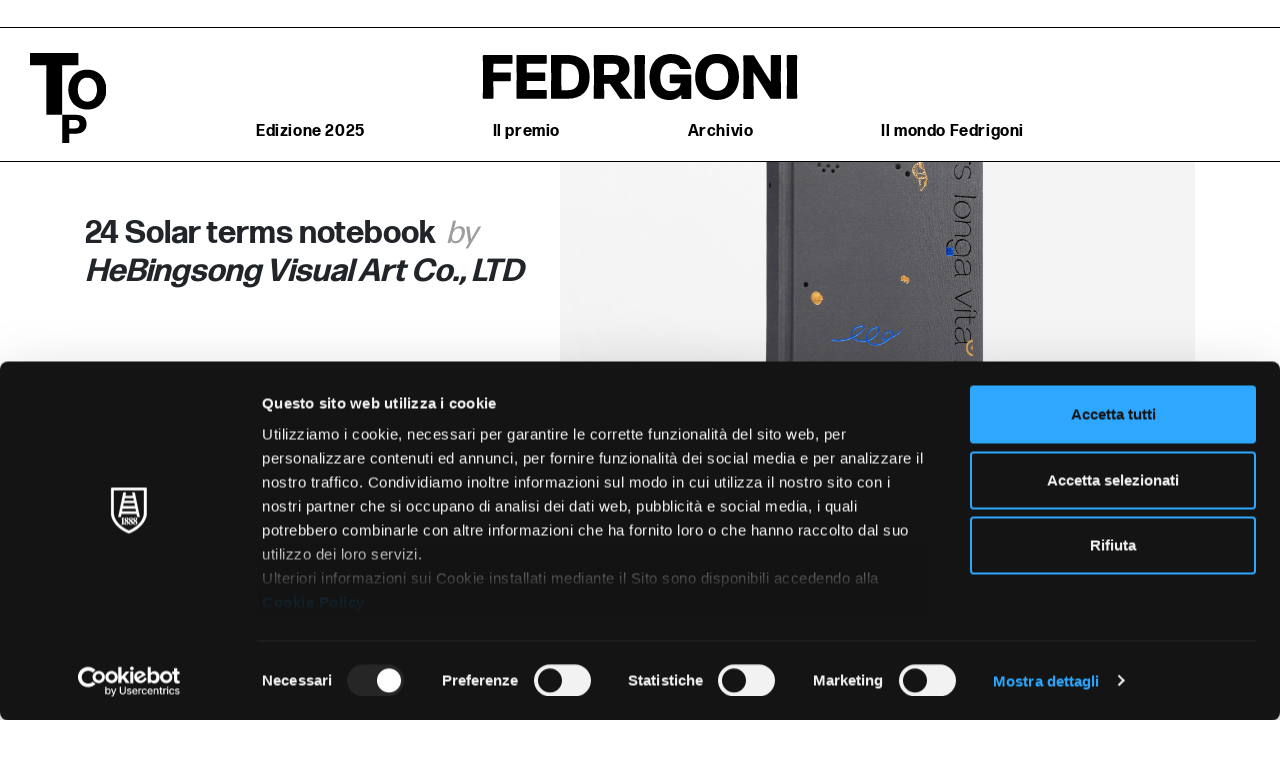

--- FILE ---
content_type: text/html; charset=UTF-8
request_url: https://fedrigonitopaward.com/it/project/hebingsong-visual-art-co-ltd-24-solar-terms-notebook/
body_size: 49811
content:
<!DOCTYPE html>
<html lang="it-IT">
	<head>
		<meta charset="UTF-8">
		<meta name="viewport" content="width=device-width, initial-scale=1, shrink-to-fit=no">
		<link rel="profile" href="http://gmpg.org/xfn/11">
        <script type="text/javascript" data-cookieconsent="ignore">
	window.dataLayer = window.dataLayer || [];

	function gtag() {
		dataLayer.push(arguments);
	}

	gtag("consent", "default", {
		ad_personalization: "denied",
		ad_storage: "denied",
		ad_user_data: "denied",
		analytics_storage: "denied",
		functionality_storage: "denied",
		personalization_storage: "denied",
		security_storage: "granted",
		wait_for_update: 500,
	});
	gtag("set", "ads_data_redaction", true);
	</script>
<script type="text/javascript"
		id="Cookiebot"
		src="https://consent.cookiebot.com/uc.js"
		data-implementation="wp"
		data-cbid="f67cd26c-6c88-4dbc-a673-bfe40250c83c"
						data-culture="IT"
				data-blockingmode="auto"
	></script>
<meta name='robots' content='index, follow, max-image-preview:large, max-snippet:-1, max-video-preview:-1' />
	<style>img:is([sizes="auto" i], [sizes^="auto," i]) { contain-intrinsic-size: 3000px 1500px }</style>
	
<!-- Google Tag Manager for WordPress by gtm4wp.com -->
<script data-cfasync="false" data-pagespeed-no-defer>
	var gtm4wp_datalayer_name = "dataLayer";
	var dataLayer = dataLayer || [];
</script>
<!-- End Google Tag Manager for WordPress by gtm4wp.com -->
	<!-- This site is optimized with the Yoast SEO plugin v26.8 - https://yoast.com/product/yoast-seo-wordpress/ -->
	<title>HeBingsong Visual Art Co., LTD - 24 Solar terms notebook - Fedrigoni Top Award</title>
	<link rel="canonical" href="https://fedrigonitopaward.com/project/hebingsong-visual-art-co-ltd-24-solar-terms-notebook/" />
	<meta property="og:locale" content="it_IT" />
	<meta property="og:type" content="article" />
	<meta property="og:title" content="HeBingsong Visual Art Co., LTD - 24 Solar terms notebook - Fedrigoni Top Award" />
	<meta property="og:description" content="He Bing Song 24 Solar Terms notebook, from &#8220;Start of Spring&#8221; to &#8220;Major Cold&#8221;, brings together the cultural connotation of the 24 solar terms, is a tribute to classic Chinese culture. With 24 original solar term posters, it is even more precious. Notebook hard cover binding, with appropriate sense of scale, comfortable and natural touch, [...]Leggi di più..." />
	<meta property="og:url" content="https://fedrigonitopaward.com/it/project/hebingsong-visual-art-co-ltd-24-solar-terms-notebook/" />
	<meta property="og:site_name" content="Fedrigoni Top Award" />
	<meta name="twitter:card" content="summary_large_image" />
	<meta name="twitter:label1" content="Tempo di lettura stimato" />
	<meta name="twitter:data1" content="1 minuto" />
	<script type="application/ld+json" class="yoast-schema-graph">{"@context":"https://schema.org","@graph":[{"@type":"WebPage","@id":"https://fedrigonitopaward.com/it/project/hebingsong-visual-art-co-ltd-24-solar-terms-notebook/","url":"https://fedrigonitopaward.com/it/project/hebingsong-visual-art-co-ltd-24-solar-terms-notebook/","name":"HeBingsong Visual Art Co., LTD - 24 Solar terms notebook - Fedrigoni Top Award","isPartOf":{"@id":"https://fedrigonitopaward.com/it/#website"},"datePublished":"2022-02-18T08:03:00+00:00","breadcrumb":{"@id":"https://fedrigonitopaward.com/it/project/hebingsong-visual-art-co-ltd-24-solar-terms-notebook/#breadcrumb"},"inLanguage":"it-IT","potentialAction":[{"@type":"ReadAction","target":["https://fedrigonitopaward.com/it/project/hebingsong-visual-art-co-ltd-24-solar-terms-notebook/"]}]},{"@type":"BreadcrumbList","@id":"https://fedrigonitopaward.com/it/project/hebingsong-visual-art-co-ltd-24-solar-terms-notebook/#breadcrumb","itemListElement":[{"@type":"ListItem","position":1,"name":"Home","item":"https://fedrigonitopaward.com/it/"},{"@type":"ListItem","position":2,"name":"Progetti","item":"https://fedrigonitopaward.com/it/project/"},{"@type":"ListItem","position":3,"name":"HeBingsong Visual Art Co., LTD &#8211; 24 Solar terms notebook"}]},{"@type":"WebSite","@id":"https://fedrigonitopaward.com/it/#website","url":"https://fedrigonitopaward.com/it/","name":"Fedrigoni Top Award","description":"Just another WordPress site","publisher":{"@id":"https://fedrigonitopaward.com/it/#organization"},"potentialAction":[{"@type":"SearchAction","target":{"@type":"EntryPoint","urlTemplate":"https://fedrigonitopaward.com/it/?s={search_term_string}"},"query-input":{"@type":"PropertyValueSpecification","valueRequired":true,"valueName":"search_term_string"}}],"inLanguage":"it-IT"},{"@type":"Organization","@id":"https://fedrigonitopaward.com/it/#organization","name":"Fedrigoni Top Award","url":"https://fedrigonitopaward.com/it/","logo":{"@type":"ImageObject","inLanguage":"it-IT","@id":"https://fedrigonitopaward.com/it/#/schema/logo/image/","url":"https://fedrigonitopaward.com/wp-content/uploads/2023/09/Logo_Top_Black_SVG.svg","contentUrl":"https://fedrigonitopaward.com/wp-content/uploads/2023/09/Logo_Top_Black_SVG.svg","width":1920,"height":2288,"caption":"Fedrigoni Top Award"},"image":{"@id":"https://fedrigonitopaward.com/it/#/schema/logo/image/"}}]}</script>
	<!-- / Yoast SEO plugin. -->


<link rel='dns-prefetch' href='//static.addtoany.com' />
<link rel="alternate" type="application/rss+xml" title="Fedrigoni Top Award &raquo; Feed" href="https://fedrigonitopaward.com/it/feed/" />
<link rel="alternate" type="application/rss+xml" title="Fedrigoni Top Award &raquo; Feed dei commenti" href="https://fedrigonitopaward.com/it/comments/feed/" />
<script type="text/javascript">
/* <![CDATA[ */
window._wpemojiSettings = {"baseUrl":"https:\/\/s.w.org\/images\/core\/emoji\/16.0.1\/72x72\/","ext":".png","svgUrl":"https:\/\/s.w.org\/images\/core\/emoji\/16.0.1\/svg\/","svgExt":".svg","source":{"concatemoji":"https:\/\/fedrigonitopaward.com\/wp-includes\/js\/wp-emoji-release.min.js?ver=6.8.3"}};
/*! This file is auto-generated */
!function(s,n){var o,i,e;function c(e){try{var t={supportTests:e,timestamp:(new Date).valueOf()};sessionStorage.setItem(o,JSON.stringify(t))}catch(e){}}function p(e,t,n){e.clearRect(0,0,e.canvas.width,e.canvas.height),e.fillText(t,0,0);var t=new Uint32Array(e.getImageData(0,0,e.canvas.width,e.canvas.height).data),a=(e.clearRect(0,0,e.canvas.width,e.canvas.height),e.fillText(n,0,0),new Uint32Array(e.getImageData(0,0,e.canvas.width,e.canvas.height).data));return t.every(function(e,t){return e===a[t]})}function u(e,t){e.clearRect(0,0,e.canvas.width,e.canvas.height),e.fillText(t,0,0);for(var n=e.getImageData(16,16,1,1),a=0;a<n.data.length;a++)if(0!==n.data[a])return!1;return!0}function f(e,t,n,a){switch(t){case"flag":return n(e,"\ud83c\udff3\ufe0f\u200d\u26a7\ufe0f","\ud83c\udff3\ufe0f\u200b\u26a7\ufe0f")?!1:!n(e,"\ud83c\udde8\ud83c\uddf6","\ud83c\udde8\u200b\ud83c\uddf6")&&!n(e,"\ud83c\udff4\udb40\udc67\udb40\udc62\udb40\udc65\udb40\udc6e\udb40\udc67\udb40\udc7f","\ud83c\udff4\u200b\udb40\udc67\u200b\udb40\udc62\u200b\udb40\udc65\u200b\udb40\udc6e\u200b\udb40\udc67\u200b\udb40\udc7f");case"emoji":return!a(e,"\ud83e\udedf")}return!1}function g(e,t,n,a){var r="undefined"!=typeof WorkerGlobalScope&&self instanceof WorkerGlobalScope?new OffscreenCanvas(300,150):s.createElement("canvas"),o=r.getContext("2d",{willReadFrequently:!0}),i=(o.textBaseline="top",o.font="600 32px Arial",{});return e.forEach(function(e){i[e]=t(o,e,n,a)}),i}function t(e){var t=s.createElement("script");t.src=e,t.defer=!0,s.head.appendChild(t)}"undefined"!=typeof Promise&&(o="wpEmojiSettingsSupports",i=["flag","emoji"],n.supports={everything:!0,everythingExceptFlag:!0},e=new Promise(function(e){s.addEventListener("DOMContentLoaded",e,{once:!0})}),new Promise(function(t){var n=function(){try{var e=JSON.parse(sessionStorage.getItem(o));if("object"==typeof e&&"number"==typeof e.timestamp&&(new Date).valueOf()<e.timestamp+604800&&"object"==typeof e.supportTests)return e.supportTests}catch(e){}return null}();if(!n){if("undefined"!=typeof Worker&&"undefined"!=typeof OffscreenCanvas&&"undefined"!=typeof URL&&URL.createObjectURL&&"undefined"!=typeof Blob)try{var e="postMessage("+g.toString()+"("+[JSON.stringify(i),f.toString(),p.toString(),u.toString()].join(",")+"));",a=new Blob([e],{type:"text/javascript"}),r=new Worker(URL.createObjectURL(a),{name:"wpTestEmojiSupports"});return void(r.onmessage=function(e){c(n=e.data),r.terminate(),t(n)})}catch(e){}c(n=g(i,f,p,u))}t(n)}).then(function(e){for(var t in e)n.supports[t]=e[t],n.supports.everything=n.supports.everything&&n.supports[t],"flag"!==t&&(n.supports.everythingExceptFlag=n.supports.everythingExceptFlag&&n.supports[t]);n.supports.everythingExceptFlag=n.supports.everythingExceptFlag&&!n.supports.flag,n.DOMReady=!1,n.readyCallback=function(){n.DOMReady=!0}}).then(function(){return e}).then(function(){var e;n.supports.everything||(n.readyCallback(),(e=n.source||{}).concatemoji?t(e.concatemoji):e.wpemoji&&e.twemoji&&(t(e.twemoji),t(e.wpemoji)))}))}((window,document),window._wpemojiSettings);
/* ]]> */
</script>
<style id='wp-emoji-styles-inline-css' type='text/css'>

	img.wp-smiley, img.emoji {
		display: inline !important;
		border: none !important;
		box-shadow: none !important;
		height: 1em !important;
		width: 1em !important;
		margin: 0 0.07em !important;
		vertical-align: -0.1em !important;
		background: none !important;
		padding: 0 !important;
	}
</style>
<link rel='stylesheet' id='wp-block-library-css' href='https://fedrigonitopaward.com/wp-includes/css/dist/block-library/style.min.css?ver=6.8.3' type='text/css' media='all' />
<style id='classic-theme-styles-inline-css' type='text/css'>
/*! This file is auto-generated */
.wp-block-button__link{color:#fff;background-color:#32373c;border-radius:9999px;box-shadow:none;text-decoration:none;padding:calc(.667em + 2px) calc(1.333em + 2px);font-size:1.125em}.wp-block-file__button{background:#32373c;color:#fff;text-decoration:none}
</style>
<style id='safe-svg-svg-icon-style-inline-css' type='text/css'>
.safe-svg-cover{text-align:center}.safe-svg-cover .safe-svg-inside{display:inline-block;max-width:100%}.safe-svg-cover svg{fill:currentColor;height:100%;max-height:100%;max-width:100%;width:100%}

</style>
<style id='global-styles-inline-css' type='text/css'>
:root{--wp--preset--aspect-ratio--square: 1;--wp--preset--aspect-ratio--4-3: 4/3;--wp--preset--aspect-ratio--3-4: 3/4;--wp--preset--aspect-ratio--3-2: 3/2;--wp--preset--aspect-ratio--2-3: 2/3;--wp--preset--aspect-ratio--16-9: 16/9;--wp--preset--aspect-ratio--9-16: 9/16;--wp--preset--color--black: #000000;--wp--preset--color--cyan-bluish-gray: #abb8c3;--wp--preset--color--white: #ffffff;--wp--preset--color--pale-pink: #f78da7;--wp--preset--color--vivid-red: #cf2e2e;--wp--preset--color--luminous-vivid-orange: #ff6900;--wp--preset--color--luminous-vivid-amber: #fcb900;--wp--preset--color--light-green-cyan: #7bdcb5;--wp--preset--color--vivid-green-cyan: #00d084;--wp--preset--color--pale-cyan-blue: #8ed1fc;--wp--preset--color--vivid-cyan-blue: #0693e3;--wp--preset--color--vivid-purple: #9b51e0;--wp--preset--gradient--vivid-cyan-blue-to-vivid-purple: linear-gradient(135deg,rgba(6,147,227,1) 0%,rgb(155,81,224) 100%);--wp--preset--gradient--light-green-cyan-to-vivid-green-cyan: linear-gradient(135deg,rgb(122,220,180) 0%,rgb(0,208,130) 100%);--wp--preset--gradient--luminous-vivid-amber-to-luminous-vivid-orange: linear-gradient(135deg,rgba(252,185,0,1) 0%,rgba(255,105,0,1) 100%);--wp--preset--gradient--luminous-vivid-orange-to-vivid-red: linear-gradient(135deg,rgba(255,105,0,1) 0%,rgb(207,46,46) 100%);--wp--preset--gradient--very-light-gray-to-cyan-bluish-gray: linear-gradient(135deg,rgb(238,238,238) 0%,rgb(169,184,195) 100%);--wp--preset--gradient--cool-to-warm-spectrum: linear-gradient(135deg,rgb(74,234,220) 0%,rgb(151,120,209) 20%,rgb(207,42,186) 40%,rgb(238,44,130) 60%,rgb(251,105,98) 80%,rgb(254,248,76) 100%);--wp--preset--gradient--blush-light-purple: linear-gradient(135deg,rgb(255,206,236) 0%,rgb(152,150,240) 100%);--wp--preset--gradient--blush-bordeaux: linear-gradient(135deg,rgb(254,205,165) 0%,rgb(254,45,45) 50%,rgb(107,0,62) 100%);--wp--preset--gradient--luminous-dusk: linear-gradient(135deg,rgb(255,203,112) 0%,rgb(199,81,192) 50%,rgb(65,88,208) 100%);--wp--preset--gradient--pale-ocean: linear-gradient(135deg,rgb(255,245,203) 0%,rgb(182,227,212) 50%,rgb(51,167,181) 100%);--wp--preset--gradient--electric-grass: linear-gradient(135deg,rgb(202,248,128) 0%,rgb(113,206,126) 100%);--wp--preset--gradient--midnight: linear-gradient(135deg,rgb(2,3,129) 0%,rgb(40,116,252) 100%);--wp--preset--font-size--small: 13px;--wp--preset--font-size--medium: 20px;--wp--preset--font-size--large: 36px;--wp--preset--font-size--x-large: 42px;--wp--preset--spacing--20: 0.44rem;--wp--preset--spacing--30: 0.67rem;--wp--preset--spacing--40: 1rem;--wp--preset--spacing--50: 1.5rem;--wp--preset--spacing--60: 2.25rem;--wp--preset--spacing--70: 3.38rem;--wp--preset--spacing--80: 5.06rem;--wp--preset--shadow--natural: 6px 6px 9px rgba(0, 0, 0, 0.2);--wp--preset--shadow--deep: 12px 12px 50px rgba(0, 0, 0, 0.4);--wp--preset--shadow--sharp: 6px 6px 0px rgba(0, 0, 0, 0.2);--wp--preset--shadow--outlined: 6px 6px 0px -3px rgba(255, 255, 255, 1), 6px 6px rgba(0, 0, 0, 1);--wp--preset--shadow--crisp: 6px 6px 0px rgba(0, 0, 0, 1);}:where(.is-layout-flex){gap: 0.5em;}:where(.is-layout-grid){gap: 0.5em;}body .is-layout-flex{display: flex;}.is-layout-flex{flex-wrap: wrap;align-items: center;}.is-layout-flex > :is(*, div){margin: 0;}body .is-layout-grid{display: grid;}.is-layout-grid > :is(*, div){margin: 0;}:where(.wp-block-columns.is-layout-flex){gap: 2em;}:where(.wp-block-columns.is-layout-grid){gap: 2em;}:where(.wp-block-post-template.is-layout-flex){gap: 1.25em;}:where(.wp-block-post-template.is-layout-grid){gap: 1.25em;}.has-black-color{color: var(--wp--preset--color--black) !important;}.has-cyan-bluish-gray-color{color: var(--wp--preset--color--cyan-bluish-gray) !important;}.has-white-color{color: var(--wp--preset--color--white) !important;}.has-pale-pink-color{color: var(--wp--preset--color--pale-pink) !important;}.has-vivid-red-color{color: var(--wp--preset--color--vivid-red) !important;}.has-luminous-vivid-orange-color{color: var(--wp--preset--color--luminous-vivid-orange) !important;}.has-luminous-vivid-amber-color{color: var(--wp--preset--color--luminous-vivid-amber) !important;}.has-light-green-cyan-color{color: var(--wp--preset--color--light-green-cyan) !important;}.has-vivid-green-cyan-color{color: var(--wp--preset--color--vivid-green-cyan) !important;}.has-pale-cyan-blue-color{color: var(--wp--preset--color--pale-cyan-blue) !important;}.has-vivid-cyan-blue-color{color: var(--wp--preset--color--vivid-cyan-blue) !important;}.has-vivid-purple-color{color: var(--wp--preset--color--vivid-purple) !important;}.has-black-background-color{background-color: var(--wp--preset--color--black) !important;}.has-cyan-bluish-gray-background-color{background-color: var(--wp--preset--color--cyan-bluish-gray) !important;}.has-white-background-color{background-color: var(--wp--preset--color--white) !important;}.has-pale-pink-background-color{background-color: var(--wp--preset--color--pale-pink) !important;}.has-vivid-red-background-color{background-color: var(--wp--preset--color--vivid-red) !important;}.has-luminous-vivid-orange-background-color{background-color: var(--wp--preset--color--luminous-vivid-orange) !important;}.has-luminous-vivid-amber-background-color{background-color: var(--wp--preset--color--luminous-vivid-amber) !important;}.has-light-green-cyan-background-color{background-color: var(--wp--preset--color--light-green-cyan) !important;}.has-vivid-green-cyan-background-color{background-color: var(--wp--preset--color--vivid-green-cyan) !important;}.has-pale-cyan-blue-background-color{background-color: var(--wp--preset--color--pale-cyan-blue) !important;}.has-vivid-cyan-blue-background-color{background-color: var(--wp--preset--color--vivid-cyan-blue) !important;}.has-vivid-purple-background-color{background-color: var(--wp--preset--color--vivid-purple) !important;}.has-black-border-color{border-color: var(--wp--preset--color--black) !important;}.has-cyan-bluish-gray-border-color{border-color: var(--wp--preset--color--cyan-bluish-gray) !important;}.has-white-border-color{border-color: var(--wp--preset--color--white) !important;}.has-pale-pink-border-color{border-color: var(--wp--preset--color--pale-pink) !important;}.has-vivid-red-border-color{border-color: var(--wp--preset--color--vivid-red) !important;}.has-luminous-vivid-orange-border-color{border-color: var(--wp--preset--color--luminous-vivid-orange) !important;}.has-luminous-vivid-amber-border-color{border-color: var(--wp--preset--color--luminous-vivid-amber) !important;}.has-light-green-cyan-border-color{border-color: var(--wp--preset--color--light-green-cyan) !important;}.has-vivid-green-cyan-border-color{border-color: var(--wp--preset--color--vivid-green-cyan) !important;}.has-pale-cyan-blue-border-color{border-color: var(--wp--preset--color--pale-cyan-blue) !important;}.has-vivid-cyan-blue-border-color{border-color: var(--wp--preset--color--vivid-cyan-blue) !important;}.has-vivid-purple-border-color{border-color: var(--wp--preset--color--vivid-purple) !important;}.has-vivid-cyan-blue-to-vivid-purple-gradient-background{background: var(--wp--preset--gradient--vivid-cyan-blue-to-vivid-purple) !important;}.has-light-green-cyan-to-vivid-green-cyan-gradient-background{background: var(--wp--preset--gradient--light-green-cyan-to-vivid-green-cyan) !important;}.has-luminous-vivid-amber-to-luminous-vivid-orange-gradient-background{background: var(--wp--preset--gradient--luminous-vivid-amber-to-luminous-vivid-orange) !important;}.has-luminous-vivid-orange-to-vivid-red-gradient-background{background: var(--wp--preset--gradient--luminous-vivid-orange-to-vivid-red) !important;}.has-very-light-gray-to-cyan-bluish-gray-gradient-background{background: var(--wp--preset--gradient--very-light-gray-to-cyan-bluish-gray) !important;}.has-cool-to-warm-spectrum-gradient-background{background: var(--wp--preset--gradient--cool-to-warm-spectrum) !important;}.has-blush-light-purple-gradient-background{background: var(--wp--preset--gradient--blush-light-purple) !important;}.has-blush-bordeaux-gradient-background{background: var(--wp--preset--gradient--blush-bordeaux) !important;}.has-luminous-dusk-gradient-background{background: var(--wp--preset--gradient--luminous-dusk) !important;}.has-pale-ocean-gradient-background{background: var(--wp--preset--gradient--pale-ocean) !important;}.has-electric-grass-gradient-background{background: var(--wp--preset--gradient--electric-grass) !important;}.has-midnight-gradient-background{background: var(--wp--preset--gradient--midnight) !important;}.has-small-font-size{font-size: var(--wp--preset--font-size--small) !important;}.has-medium-font-size{font-size: var(--wp--preset--font-size--medium) !important;}.has-large-font-size{font-size: var(--wp--preset--font-size--large) !important;}.has-x-large-font-size{font-size: var(--wp--preset--font-size--x-large) !important;}
:where(.wp-block-post-template.is-layout-flex){gap: 1.25em;}:where(.wp-block-post-template.is-layout-grid){gap: 1.25em;}
:where(.wp-block-columns.is-layout-flex){gap: 2em;}:where(.wp-block-columns.is-layout-grid){gap: 2em;}
:root :where(.wp-block-pullquote){font-size: 1.5em;line-height: 1.6;}
</style>
<link rel='stylesheet' id='wpml-legacy-dropdown-click-0-css' href='https://fedrigonitopaward.com/wp-content/plugins/sitepress-multilingual-cms/templates/language-switchers/legacy-dropdown-click/style.min.css?ver=1' type='text/css' media='all' />
<style id='wpml-legacy-dropdown-click-0-inline-css' type='text/css'>
.wpml-ls-statics-shortcode_actions{background-color:#ffffff;}.wpml-ls-statics-shortcode_actions, .wpml-ls-statics-shortcode_actions .wpml-ls-sub-menu, .wpml-ls-statics-shortcode_actions a {border-color:#ffffff;}.wpml-ls-statics-shortcode_actions a, .wpml-ls-statics-shortcode_actions .wpml-ls-sub-menu a, .wpml-ls-statics-shortcode_actions .wpml-ls-sub-menu a:link, .wpml-ls-statics-shortcode_actions li:not(.wpml-ls-current-language) .wpml-ls-link, .wpml-ls-statics-shortcode_actions li:not(.wpml-ls-current-language) .wpml-ls-link:link {background-color:#ffffff;}.wpml-ls-statics-shortcode_actions .wpml-ls-sub-menu a:hover,.wpml-ls-statics-shortcode_actions .wpml-ls-sub-menu a:focus, .wpml-ls-statics-shortcode_actions .wpml-ls-sub-menu a:link:hover, .wpml-ls-statics-shortcode_actions .wpml-ls-sub-menu a:link:focus {background-color:#ffffff;}.wpml-ls-statics-shortcode_actions .wpml-ls-current-language > a {background-color:#ffffff;}.wpml-ls-statics-shortcode_actions .wpml-ls-current-language:hover>a, .wpml-ls-statics-shortcode_actions .wpml-ls-current-language>a:focus {background-color:#ffffff;}
</style>
<link rel='stylesheet' id='wpml-menu-item-0-css' href='https://fedrigonitopaward.com/wp-content/plugins/sitepress-multilingual-cms/templates/language-switchers/menu-item/style.min.css?ver=1' type='text/css' media='all' />
<link rel='stylesheet' id='child-understrap-styles-css' href='https://fedrigonitopaward.com/wp-content/themes/fedrigonitopaward/main.css?ver=1747229799' type='text/css' media='all' />
<link rel='stylesheet' id='addtoany-css' href='https://fedrigonitopaward.com/wp-content/plugins/add-to-any/addtoany.min.css?ver=1.16' type='text/css' media='all' />
<script type="text/javascript" id="addtoany-core-js-before">
/* <![CDATA[ */
window.a2a_config=window.a2a_config||{};a2a_config.callbacks=[];a2a_config.overlays=[];a2a_config.templates={};a2a_localize = {
	Share: "Condividi",
	Save: "Salva",
	Subscribe: "Abbonati",
	Email: "Email",
	Bookmark: "Segnalibro",
	ShowAll: "espandi",
	ShowLess: "comprimi",
	FindServices: "Trova servizi",
	FindAnyServiceToAddTo: "Trova subito un servizio da aggiungere",
	PoweredBy: "Powered by",
	ShareViaEmail: "Condividi via email",
	SubscribeViaEmail: "Iscriviti via email",
	BookmarkInYourBrowser: "Aggiungi ai segnalibri",
	BookmarkInstructions: "Premi Ctrl+D o \u2318+D per mettere questa pagina nei preferiti",
	AddToYourFavorites: "Aggiungi ai favoriti",
	SendFromWebOrProgram: "Invia da qualsiasi indirizzo email o programma di posta elettronica",
	EmailProgram: "Programma di posta elettronica",
	More: "Di più&#8230;",
	ThanksForSharing: "Grazie per la condivisione!",
	ThanksForFollowing: "Grazie per il following!"
};
/* ]]> */
</script>
<script type="text/javascript" defer src="https://static.addtoany.com/menu/page.js" id="addtoany-core-js"></script>
<script type="text/javascript" src="https://fedrigonitopaward.com/wp-includes/js/jquery/jquery.min.js?ver=3.7.1" id="jquery-core-js"></script>
<script type="text/javascript" src="https://fedrigonitopaward.com/wp-includes/js/jquery/jquery-migrate.min.js?ver=3.4.1" id="jquery-migrate-js"></script>
<script type="text/javascript" defer src="https://fedrigonitopaward.com/wp-content/plugins/add-to-any/addtoany.min.js?ver=1.1" id="addtoany-jquery-js"></script>
<script type="text/javascript" src="https://fedrigonitopaward.com/wp-content/plugins/sitepress-multilingual-cms/templates/language-switchers/legacy-dropdown-click/script.min.js?ver=1" id="wpml-legacy-dropdown-click-0-js"></script>
<link rel="https://api.w.org/" href="https://fedrigonitopaward.com/it/wp-json/" /><link rel="EditURI" type="application/rsd+xml" title="RSD" href="https://fedrigonitopaward.com/xmlrpc.php?rsd" />
<meta name="generator" content="WordPress 6.8.3" />
<link rel='shortlink' href='https://fedrigonitopaward.com/it/?p=32171' />
<link rel="alternate" title="oEmbed (JSON)" type="application/json+oembed" href="https://fedrigonitopaward.com/it/wp-json/oembed/1.0/embed?url=https%3A%2F%2Ffedrigonitopaward.com%2Fit%2Fproject%2Fhebingsong-visual-art-co-ltd-24-solar-terms-notebook%2F" />
<link rel="alternate" title="oEmbed (XML)" type="text/xml+oembed" href="https://fedrigonitopaward.com/it/wp-json/oembed/1.0/embed?url=https%3A%2F%2Ffedrigonitopaward.com%2Fit%2Fproject%2Fhebingsong-visual-art-co-ltd-24-solar-terms-notebook%2F&#038;format=xml" />
<meta name="generator" content="WPML ver:4.8.6 stt:1,27;" />

<!-- Google Tag Manager for WordPress by gtm4wp.com -->
<!-- GTM Container placement set to manual -->
<script data-cfasync="false" data-pagespeed-no-defer>
	var dataLayer_content = {"pagePostType":"project","pagePostType2":"single-project","pagePostAuthor":"yan"};
	dataLayer.push( dataLayer_content );
</script>
<script data-cfasync="false" data-pagespeed-no-defer>
(function(w,d,s,l,i){w[l]=w[l]||[];w[l].push({'gtm.start':
new Date().getTime(),event:'gtm.js'});var f=d.getElementsByTagName(s)[0],
j=d.createElement(s),dl=l!='dataLayer'?'&l='+l:'';j.async=true;j.src=
'//www.googletagmanager.com/gtm.js?id='+i+dl;f.parentNode.insertBefore(j,f);
})(window,document,'script','dataLayer','GTM-TG7PZMV');
</script>
<!-- End Google Tag Manager for WordPress by gtm4wp.com --><meta name="mobile-web-app-capable" content="yes">
<meta name="apple-mobile-web-app-capable" content="yes">
<meta name="apple-mobile-web-app-title" content="Fedrigoni Top Award - Just another WordPress site">
<style type="text/css">.recentcomments a{display:inline !important;padding:0 !important;margin:0 !important;}</style><link rel="icon" href="https://fedrigonitopaward.com/wp-content/uploads/2021/05/cropped-fedrigoni_shield_black-32x32.png" sizes="32x32" />
<link rel="icon" href="https://fedrigonitopaward.com/wp-content/uploads/2021/05/cropped-fedrigoni_shield_black-192x192.png" sizes="192x192" />
<link rel="apple-touch-icon" href="https://fedrigonitopaward.com/wp-content/uploads/2021/05/cropped-fedrigoni_shield_black-180x180.png" />
<meta name="msapplication-TileImage" content="https://fedrigonitopaward.com/wp-content/uploads/2021/05/cropped-fedrigoni_shield_black-270x270.png" />
	</head>

	<body class="wp-singular project-template-default single single-project postid-32171 wp-custom-logo wp-embed-responsive wp-theme-understrap wp-child-theme-fedrigonitopaward modula-best-grid-gallery">
                
<!-- GTM Container placement set to manual -->
<!-- Google Tag Manager (noscript) -->
				<noscript><iframe src="https://www.googletagmanager.com/ns.html?id=GTM-TG7PZMV" height="0" width="0" style="display:none;visibility:hidden" aria-hidden="true"></iframe></noscript>
<!-- End Google Tag Manager (noscript) -->
        
<!-- GTM Container placement set to manual -->
<!-- Google Tag Manager (noscript) -->		<div class="site" id="page">

            <div id="wrapper-navbar" itemscope itemtype="http://schema.org/WebSite">

                <a class="skip-link sr-only sr-only-focusable" href="#content">Salta al contenuto</a>

                <div class="main-header fixed-top border-">
                    <div class="header-topbar clearfix d-none d-lg-block">
                        <div class="language-selector float-right d-none">
                            
<div class="wpml-ls-statics-shortcode_actions wpml-ls wpml-ls-legacy-dropdown-click js-wpml-ls-legacy-dropdown-click">
	<ul role="menu">

		<li class="wpml-ls-slot-shortcode_actions wpml-ls-item wpml-ls-item-it wpml-ls-current-language wpml-ls-last-item wpml-ls-item-legacy-dropdown-click" role="none">

			<a href="#" class="js-wpml-ls-item-toggle wpml-ls-item-toggle" role="menuitem" title="Passa a Italiano">
                <span class="wpml-ls-native" role="menuitem">Italiano</span></a>

			<ul class="js-wpml-ls-sub-menu wpml-ls-sub-menu" role="menu">
				
					<li class="wpml-ls-slot-shortcode_actions wpml-ls-item wpml-ls-item-en wpml-ls-first-item" role="none">
						<a href="https://fedrigonitopaward.com/project/hebingsong-visual-art-co-ltd-24-solar-terms-notebook/" class="wpml-ls-link" role="menuitem" aria-label="Passa a English" title="Passa a English">
                            <span class="wpml-ls-native" lang="en">English</span></a>
					</li>

							</ul>

		</li>

	</ul>
</div>
                        </div>
                    </div>

                    <nav class="navbar navbar-expand-lg navbar-light">

                                                <div class="container-fluid">
                            
                            <div class="first-row">
                                <div class="logo-sx">
                                    <!-- Your site title as branding in the menu -->
                                    <a href="https://fedrigonitopaward.com/it/" class="navbar-brand custom-logo-link" rel="home"><img width="1920" height="2288" src="https://fedrigonitopaward.com/wp-content/uploads/2023/09/Logo_Top_Black_SVG.svg" class="img-fluid" alt="Fedrigoni Top Award" decoding="async" fetchpriority="high" /></a><!-- end custom logo -->
                                </div>

                                <div class="logo d-block d-lg-none">
                                    <a rel="home" href="https://fedrigonitopaward.com/it/" title="Fedrigoni Top Award" itemprop="url">
                                        <img src="https://fedrigonitopaward.com/wp-content/themes/fedrigonitopaward/img/logo-fedrigoni.svg" class="img-fluid" alt="Fedrigoni">
                                    </a>
                                </div>

                                <button class="navbar-toggler collapsed" type="button" data-toggle="collapse" data-target="#navbarNavDropdown" aria-controls="navbarNavDropdown" aria-expanded="false" aria-label="Attiva / disattiva la navigazione">
                                                                        <span class="icon icon-hamburger"></span>
                                    <span class="icon icon-close"></span>
                                </button>
                            </div>

                            <div class="second-row text-lg-center">
                                <div class="logo d-none d-lg-block">
                                    <a rel="home" href="https://fedrigonitopaward.com/it/" title="Fedrigoni Top Award" itemprop="url">
                                        <img src="https://fedrigonitopaward.com/wp-content/themes/fedrigonitopaward/img/logo-fedrigoni.svg" class="img-fluid" alt="Fedrigoni">
                                    </a>
                                </div>
                                <nav class="main-navigation">
                                    <!-- The WordPress Menu goes here -->
                                    <div id="navbarNavDropdown" class="collapse navbar-collapse"><ul id="main-menu" class="navbar-nav ml-auto"><li itemscope="itemscope" itemtype="https://www.schema.org/SiteNavigationElement" id="menu-item-37267" class="menu-item menu-item-type-post_type menu-item-object-page menu-item-has-children dropdown menu-item-37267 nav-item"><a title="Edizione 2025" href="#" data-toggle="dropdown" aria-haspopup="true" aria-expanded="false" class="dropdown-toggle nav-link" id="menu-item-dropdown-37267">Edizione 2025</a>
<ul class="dropdown-menu" aria-labelledby="menu-item-dropdown-37267" role="menu">
	<li itemscope="itemscope" itemtype="https://www.schema.org/SiteNavigationElement" id="menu-item-55737" class="menu-item menu-item-type-post_type menu-item-object-page menu-item-55737 nav-item"><a title="Vincitori" href="https://fedrigonitopaward.com/it/edizione-2025/vincitori/" class="dropdown-item">Vincitori</a></li>
	<li itemscope="itemscope" itemtype="https://www.schema.org/SiteNavigationElement" id="menu-item-38208" class="menu-item menu-item-type-post_type menu-item-object-page menu-item-38208 nav-item"><a title="Progetti in gara" href="https://fedrigonitopaward.com/it/edizione-2025/progetti-in-gara/" class="dropdown-item">Progetti in gara</a></li>
	<li itemscope="itemscope" itemtype="https://www.schema.org/SiteNavigationElement" id="menu-item-37253" class="menu-item menu-item-type-post_type menu-item-object-page menu-item-37253 nav-item"><a title="Giuria" href="https://fedrigonitopaward.com/it/edizione-2025/giuria/" class="dropdown-item">Giuria</a></li>
</ul>
</li>
<li itemscope="itemscope" itemtype="https://www.schema.org/SiteNavigationElement" id="menu-item-576" class="menu-item menu-item-type-post_type menu-item-object-page menu-item-has-children dropdown menu-item-576 nav-item"><a title="Il premio" href="#" data-toggle="dropdown" aria-haspopup="true" aria-expanded="false" class="dropdown-toggle nav-link" id="menu-item-dropdown-576">Il premio</a>
<ul class="dropdown-menu" aria-labelledby="menu-item-dropdown-576" role="menu">
	<li itemscope="itemscope" itemtype="https://www.schema.org/SiteNavigationElement" id="menu-item-16831" class="menu-item menu-item-type-post_type menu-item-object-page menu-item-16831 nav-item"><a title="Che cos’è" href="https://fedrigonitopaward.com/it/il-premio/che-cosa-e/" class="dropdown-item">Che cos’è</a></li>
	<li itemscope="itemscope" itemtype="https://www.schema.org/SiteNavigationElement" id="menu-item-37264" class="menu-item menu-item-type-post_type menu-item-object-page menu-item-37264 nav-item"><a title="Regolamento" href="https://fedrigonitopaward.com/it/il-premio/regolamento-concorso-fedrigoni-top-award/" class="dropdown-item">Regolamento</a></li>
</ul>
</li>
<li itemscope="itemscope" itemtype="https://www.schema.org/SiteNavigationElement" id="menu-item-17309" class="menu-item menu-item-type-custom menu-item-object-custom menu-item-has-children dropdown menu-item-17309 nav-item"><a title="Archivio" href="#" data-toggle="dropdown" aria-haspopup="true" aria-expanded="false" class="dropdown-toggle nav-link" id="menu-item-dropdown-17309">Archivio</a>
<ul class="dropdown-menu" aria-labelledby="menu-item-dropdown-17309" role="menu">
	<li itemscope="itemscope" itemtype="https://www.schema.org/SiteNavigationElement" id="menu-item-563" class="menu-item menu-item-type-post_type menu-item-object-page menu-item-563 nav-item"><a title="Archivio Vincitori" href="https://fedrigonitopaward.com/it/archivio-vincitori/" class="dropdown-item">Archivio Vincitori</a></li>
	<li itemscope="itemscope" itemtype="https://www.schema.org/SiteNavigationElement" id="menu-item-37010" class="menu-item menu-item-type-post_type menu-item-object-page menu-item-37010 nav-item"><a title="Galleria Fotografica" href="https://fedrigonitopaward.com/it/galleria-fotografica/" class="dropdown-item">Galleria Fotografica</a></li>
</ul>
</li>
<li itemscope="itemscope" itemtype="https://www.schema.org/SiteNavigationElement" id="menu-item-597" class="menu-item menu-item-type-post_type menu-item-object-page menu-item-597 nav-item"><a title="Il mondo Fedrigoni" href="https://fedrigonitopaward.com/it/il-mondo-fedrigoni/" class="nav-link">Il mondo Fedrigoni</a></li>
<li itemscope="itemscope" itemtype="https://www.schema.org/SiteNavigationElement" id="menu-item-wpml-ls-2-it" class="menu-item wpml-ls-slot-2 wpml-ls-item wpml-ls-item-it wpml-ls-current-language wpml-ls-menu-item wpml-ls-last-item menu-item-type-wpml_ls_menu_item menu-item-object-wpml_ls_menu_item menu-item-has-children dropdown menu-item-wpml-ls-2-it nav-item"><a title="
Italiano" href="#" data-toggle="dropdown" aria-haspopup="true" aria-expanded="false" class="dropdown-toggle nav-link" id="menu-item-dropdown-wpml-ls-2-it" role="menuitem"><span class="wpml-ls-native" lang="it">Italiano</span></a>
<ul class="dropdown-menu" aria-labelledby="menu-item-dropdown-17309" role="menu">
	<li itemscope="itemscope" itemtype="https://www.schema.org/SiteNavigationElement" id="menu-item-wpml-ls-2-en" class="menu-item wpml-ls-slot-2 wpml-ls-item wpml-ls-item-en wpml-ls-menu-item wpml-ls-first-item menu-item-type-wpml_ls_menu_item menu-item-object-wpml_ls_menu_item menu-item-wpml-ls-2-en nav-item"><a title="Passa a English" href="https://fedrigonitopaward.com/project/hebingsong-visual-art-co-ltd-24-solar-terms-notebook/" class="dropdown-item" aria-label="Passa a English" role="menuitem"><span class="wpml-ls-native" lang="en">English</span></a></li>
</ul>
</li>
</ul></div>                                </nav>
                            </div>

                                                    </div><!-- .container -->
                    
                    </nav><!-- .site-navigation -->

                </div>

            </div><!-- #wrapper-navbar end -->

                        

            
<div class="wrapper project" id="single-wrapper">

    <div class="container" id="content" tabindex="-1">

        <div class="row">
            <div class="col-md content-area" id="primary">
                <!-- Do the left sidebar check -->
                
                <div class="site-main" id="main">
                                                                

                        <div class="row">
                            
                                                            <div class="col-12 col-lg-5 project__title-column">
                                <div class="project__title-section">
                                                                        <h3>Archivio vincitori 2022</h3>
                                    <div class="navigate-projects d-lg-none">
                                                                                                                    </div>

                                                                                                            <h1>24 Solar terms notebook<span>HeBingsong Visual Art Co., LTD</span></h1>
                                    <div class="navigate-projects d-none d-lg-flex">
                                                                                                                    </div>
                                </div>
                            </div>

                            <div class="col-12 col-lg-7">
                                <!-- Swiper -->
                                <div class="project__gallery" style="">
                                    <div class="swiper-container gallery-top">
                                        <div class="swiper-wrapper">
                                                                                                                                        <div class="swiper-slide">
                                                    <div class="slide-background" style="background-image:url('https://fedrigonitopaward.com/wp-content/uploads/2022/02/project_32155_image1_IM7A2265-scaled.jpg')"></div>
                                                </div>
                                                                                                <div class="swiper-slide">
                                                    <div class="slide-background" style="background-image:url('https://fedrigonitopaward.com/wp-content/uploads/2022/02/project_32155_image2_IM7A2396-scaled.jpg')"></div>
                                                </div>
                                                                                                <div class="swiper-slide">
                                                    <div class="slide-background" style="background-image:url('https://fedrigonitopaward.com/wp-content/uploads/2022/02/project_32155_image3_IM7A2402-scaled.jpg')"></div>
                                                </div>
                                                                                                <div class="swiper-slide">
                                                    <div class="slide-background" style="background-image:url('https://fedrigonitopaward.com/wp-content/uploads/2022/02/project_32155_image4_IM7A2464-scaled.jpg')"></div>
                                                </div>
                                                                                        </div>
                                        <!-- Add Arrows -->
                                        <!--                                        <div class="swiper-controls-xxx">-->
                                        <!--                                            <div class="swiper-button-next swiper-button-white"></div>-->
                                        <!--                                            <div class="swiper-button-prev"></div>-->
                                        <!--                                        </div>-->
                                    </div>

                                    <div class="slider-nav">
                                        <div class="slider-controls">
                                            <div class="slider-paging"></div>
                                            <div class="slider-arrows">
                                                <img class="slider-arrow slider-arrow-prev"
                                                     src="/wp-content/themes/fedrigonitopaward/img/arrow-prev.svg" alt="Prev" aria-disabled="true" style="">
                                                <img class="slider-arrow slider-arrow-next"
                                                     src="/wp-content/themes/fedrigonitopaward/img/arrow-next.svg" alt="Next" aria-disabled="false" style="">
                                            </div>
                                        </div
                                    </div>
                                </div>

                            </div>
                        </div>
                        <div class="row">
                            <div class="col-12 col-lg-5">
                                <div class="project__description">
                                    <div><p>He Bing Song 24 Solar Terms notebook, from &#8220;Start of Spring&#8221; to &#8220;Major Cold&#8221;, brings together the cultural connotation of the 24 solar terms, is a tribute to classic Chinese culture. With 24 original solar term posters, it is even more precious.</p>
<p>Notebook hard cover binding, with appropriate sense of scale, comfortable and natural touch, 200*130mm universal size, suitable for multi-purpose needs, with creative stickers, marking inspiration moment.</p>
<p>The solar term poster is integrated into the inner page. The rich design elements come from the love of art. I hope it can become an important tool for every user to record their daily and life experiences and write down better thoughts. Rich colors and pictures bring pleasant visual enjoyment, but also allow you to enter the vast world of art, philosophy, culture and life.</p>
<p>Single-side insertion of notebook packaging, using a minimalist packaging box, to save material to the greatest extent.</p>
</div>
                                    <div class="project__share">
                                        <span>SHARE:</span> <div class="addtoany_shortcode"><div class="a2a_kit a2a_kit_size_32 addtoany_list" data-a2a-url="https://fedrigonitopaward.com/it/project/hebingsong-visual-art-co-ltd-24-solar-terms-notebook/" data-a2a-title="HeBingsong Visual Art Co., LTD – 24 Solar terms notebook"><a class="a2a_button_facebook" href="https://www.addtoany.com/add_to/facebook?linkurl=https%3A%2F%2Ffedrigonitopaward.com%2Fit%2Fproject%2Fhebingsong-visual-art-co-ltd-24-solar-terms-notebook%2F&amp;linkname=HeBingsong%20Visual%20Art%20Co.%2C%20LTD%20%E2%80%93%2024%20Solar%20terms%20notebook" title="Facebook" rel="nofollow noopener" target="_blank"></a><a class="a2a_button_pinterest" href="https://www.addtoany.com/add_to/pinterest?linkurl=https%3A%2F%2Ffedrigonitopaward.com%2Fit%2Fproject%2Fhebingsong-visual-art-co-ltd-24-solar-terms-notebook%2F&amp;linkname=HeBingsong%20Visual%20Art%20Co.%2C%20LTD%20%E2%80%93%2024%20Solar%20terms%20notebook" title="Pinterest" rel="nofollow noopener" target="_blank"></a></div></div>                                    </div>
                                </div>
                            </div>

                            <div class="col-12 col-lg-7">
                                <div class="project__box">
                                    <div class="project__box__info">
                                        <div class="project__box__label">Categoria</div>
                                        <div class="project__box__value">
                                            <div class="project__box__value__item">Creative Communication</div>
                                        </div>
                                    </div>
                                    <div class="project__box__info">
                                        <div class="project__box__label">Paese</div>
                                        <div class="project__box__value">
                                            <div class="project__box__value__item">China</div>
                                        </div>
                                    </div>
                                                                                                                                                            <div class="project__box__info">
                                                <div class="project__box__label">Papers</div>
                                                <div class="project__box__value">
                                                                                                            <div class="project__box__value__item">Tintoretto crema 95gsm</div>
                                                                                                    </div>
                                            </div>
                                                                                                                                                                                                                                                                                                                                                                
                                </div>
                            </div>
                        </div>
                        <div class="row mb-0">

                            <div class="col-12 col-md-6">
                                                            </div>


                            
                                                    </div>


                        
                        
                        
                    

                    <!-- Do the right sidebar check -->
                    
                </div>
            </div>
        </div><!-- .row -->

    </div><!-- #content -->

</div><!-- #single-wrapper -->




	<!-- ******************* The Footer Full-width Widget Area ******************* -->

	<div class="wrapper" id="wrapper-footer-full">

		<div class="container" id="footer-full-content" tabindex="-1">
            <h3 id="footer-logo" class="widget-title"><a href="https://fedrigoni.com" target="_blank"><img src="/wp-content/themes/fedrigonitopaward/img/logo-fedrigoni-white.svg" /></a></h3>
			<div class="row">
				<div id="text-2" class="footer-widget widget_text widget-count-6 col-lg col-6">			<div class="textwidget"><p>© Copyright 2024<br />
Fedrigoni S.P.A.<br />
PIVA 01664630223</p>
</div>
		</div><!-- .footer-widget --><div id="text-7" class="footer-widget widget_text widget-count-6 col-lg col-6">			<div class="textwidget"><p><a href="/it/privacy">Privacy</a><br />
<a href="/it/cookie-policy">Cookie Policy</a></p>
</div>
		</div><!-- .footer-widget --><div id="text-5" class="footer-widget widget_text widget-count-6 col-lg col-6">			<div class="textwidget"></div>
		</div><!-- .footer-widget --><div id="text-4" class="footer-widget widget_text widget-count-6 col-lg col-6"><h3 class="widget-title">FOLLOW US</h3>			<div class="textwidget"><a href="https://www.youtube.com/c/Fedrigoni1888" target="_blank"><i class="circled-icon fab fa-youtube"></i></a>
<a href="https://www.linkedin.com/company/fedrigoni/" target="_blank"><i class="circled-icon fab fa-linkedin"></i></a>
<a href="https://www.instagram.com/we_are_fedrigoni/" target="_blank"><i class="circled-icon fab fa-instagram"></i></a></div>
		</div><!-- .footer-widget --><div id="text-6" class="footer-widget widget_text widget-count-6 col-lg col-6"><h3 class="widget-title">Contact us</h3>			<div class="textwidget"><p><a href="https://fedrigoni.com" target="_blank" rel="noopener">Fedrigoni Group</a><br />
Piazzale Lodi, 3<br />
20137 Milano<br />
topaward@fedrigoni.com</p>
</div>
		</div><!-- .footer-widget -->			</div>
		</div>

	</div><!-- #wrapper-footer-full -->



</div><!-- #page we need this extra closing tag here -->

<script type="speculationrules">
{"prefetch":[{"source":"document","where":{"and":[{"href_matches":"\/it\/*"},{"not":{"href_matches":["\/wp-*.php","\/wp-admin\/*","\/wp-content\/uploads\/*","\/wp-content\/*","\/wp-content\/plugins\/*","\/wp-content\/themes\/fedrigonitopaward\/*","\/wp-content\/themes\/understrap\/*","\/it\/*\\?(.+)"]}},{"not":{"selector_matches":"a[rel~=\"nofollow\"]"}},{"not":{"selector_matches":".no-prefetch, .no-prefetch a"}}]},"eagerness":"conservative"}]}
</script>
<script type="text/javascript" id="child-understrap-scripts-js-extra">
/* <![CDATA[ */
var FtaAjax = {"ajaxurl":"https:\/\/fedrigonitopaward.com\/wp-admin\/admin-ajax.php","security":"3a8108cb9c"};
/* ]]> */
</script>
<script type="text/javascript" src="https://fedrigonitopaward.com/wp-content/themes/fedrigonitopaward/main.js?ver=1747229799" id="child-understrap-scripts-js"></script>

<div class="loading" id="loading">
    <div class="loading__icon loading__icon--ripple">
        <div></div>
        <div></div>
        <div></div>
    </div>
</div>

</body>

</html>

